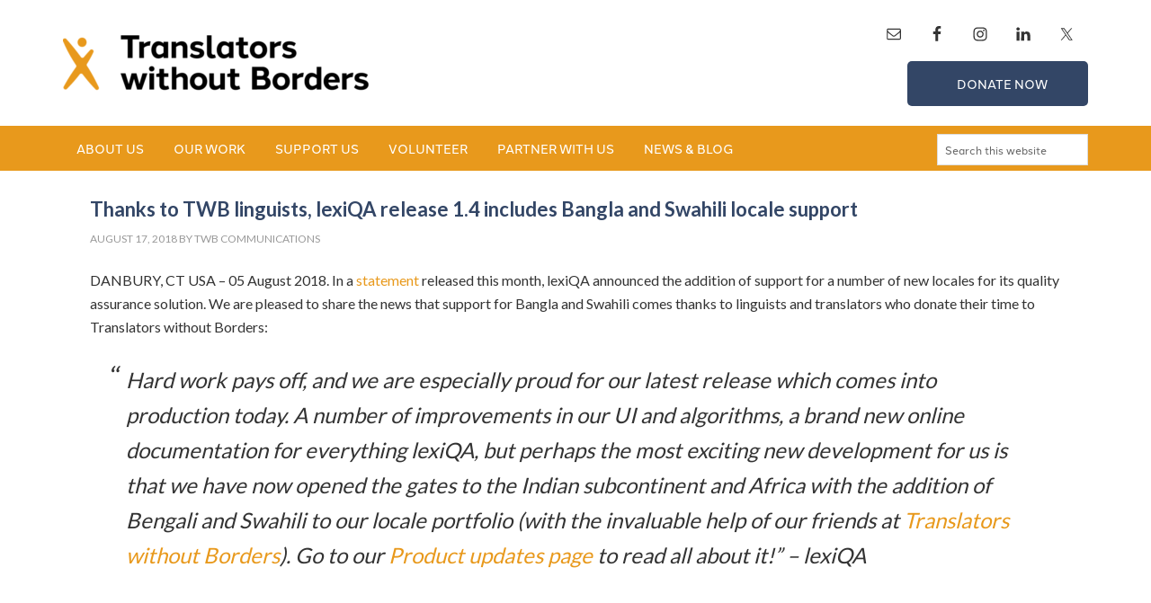

--- FILE ---
content_type: text/html; charset=UTF-8
request_url: https://translatorswithoutborders.org/thanks-to-twb-linguists-lexiqa-release-1-4-includes-bangla-and-swahili-locale-support/
body_size: 16558
content:
<!DOCTYPE html>
<html lang="en-US">
<head >
<meta charset="UTF-8" />
<meta name="viewport" content="width=device-width, initial-scale=1" />
<meta name='robots' content='index, follow, max-image-preview:large, max-snippet:-1, max-video-preview:-1' />

	<!-- This site is optimized with the Yoast SEO plugin v18.4.1 - https://yoast.com/wordpress/plugins/seo/ -->
	<title>Thanks to TWB linguists, lexiQA release 1.4 includes Bangla and Swahili locale support - Translators without Borders News</title>
	<meta name="description" content="In a statement released this month, lexiQA announced the addition of support for a number of new locales for its quality assurance solution." />
	<link rel="canonical" href="https://translatorswithoutborders.org/thanks-to-twb-linguists-lexiqa-release-1-4-includes-bangla-and-swahili-locale-support/" />
	<meta property="og:locale" content="en_US" />
	<meta property="og:type" content="article" />
	<meta property="og:title" content="Thanks to TWB linguists, lexiQA release 1.4 includes Bangla and Swahili locale support - Translators without Borders News" />
	<meta property="og:description" content="In a statement released this month, lexiQA announced the addition of support for a number of new locales for its quality assurance solution." />
	<meta property="og:url" content="https://translatorswithoutborders.org/thanks-to-twb-linguists-lexiqa-release-1-4-includes-bangla-and-swahili-locale-support/" />
	<meta property="og:site_name" content="Translators without Borders" />
	<meta property="article:publisher" content="https://www.facebook.com/translatorswithoutborders" />
	<meta property="article:published_time" content="2018-08-17T10:40:37+00:00" />
	<meta property="article:modified_time" content="2022-07-06T14:29:03+00:00" />
	<meta property="og:image" content="https://translatorswithoutborders.org/wp-content/uploads/2018/08/lexiqa_logo_scuro2.png" />
	<meta property="og:image:width" content="458" />
	<meta property="og:image:height" content="170" />
	<meta property="og:image:type" content="image/png" />
	<meta name="twitter:card" content="summary" />
	<meta name="twitter:label1" content="Written by" />
	<meta name="twitter:data1" content="TWB Communications" />
	<meta name="twitter:label2" content="Est. reading time" />
	<meta name="twitter:data2" content="2 minutes" />
	<script type="application/ld+json" class="yoast-schema-graph">{"@context":"https://schema.org","@graph":[{"@type":"WebSite","@id":"https://translatorswithoutborders.org/#website","url":"https://translatorswithoutborders.org/","name":"Translators without Borders","description":"","potentialAction":[{"@type":"SearchAction","target":{"@type":"EntryPoint","urlTemplate":"https://translatorswithoutborders.org/?s={search_term_string}"},"query-input":"required name=search_term_string"}],"inLanguage":"en-US"},{"@type":"ImageObject","@id":"https://translatorswithoutborders.org/thanks-to-twb-linguists-lexiqa-release-1-4-includes-bangla-and-swahili-locale-support/#primaryimage","inLanguage":"en-US","url":"https://translatorswithoutborders.org/wp-content/uploads/2018/08/lexiqa_logo_scuro2.png","contentUrl":"https://translatorswithoutborders.org/wp-content/uploads/2018/08/lexiqa_logo_scuro2.png","width":458,"height":170,"caption":"lexiQA logo"},{"@type":"WebPage","@id":"https://translatorswithoutborders.org/thanks-to-twb-linguists-lexiqa-release-1-4-includes-bangla-and-swahili-locale-support/#webpage","url":"https://translatorswithoutborders.org/thanks-to-twb-linguists-lexiqa-release-1-4-includes-bangla-and-swahili-locale-support/","name":"Thanks to TWB linguists, lexiQA release 1.4 includes Bangla and Swahili locale support - Translators without Borders News","isPartOf":{"@id":"https://translatorswithoutborders.org/#website"},"primaryImageOfPage":{"@id":"https://translatorswithoutborders.org/thanks-to-twb-linguists-lexiqa-release-1-4-includes-bangla-and-swahili-locale-support/#primaryimage"},"datePublished":"2018-08-17T10:40:37+00:00","dateModified":"2022-07-06T14:29:03+00:00","author":{"@id":"https://translatorswithoutborders.org/#/schema/person/20b1271d51f7836c8ae05d2ec6011969"},"description":"In a statement released this month, lexiQA announced the addition of support for a number of new locales for its quality assurance solution.","breadcrumb":{"@id":"https://translatorswithoutborders.org/thanks-to-twb-linguists-lexiqa-release-1-4-includes-bangla-and-swahili-locale-support/#breadcrumb"},"inLanguage":"en-US","potentialAction":[{"@type":"ReadAction","target":["https://translatorswithoutborders.org/thanks-to-twb-linguists-lexiqa-release-1-4-includes-bangla-and-swahili-locale-support/"]}]},{"@type":"BreadcrumbList","@id":"https://translatorswithoutborders.org/thanks-to-twb-linguists-lexiqa-release-1-4-includes-bangla-and-swahili-locale-support/#breadcrumb","itemListElement":[{"@type":"ListItem","position":1,"name":"Home","item":"https://translatorswithoutborders.org/"},{"@type":"ListItem","position":2,"name":"All Posts","item":"https://translatorswithoutborders.org/news-press/"},{"@type":"ListItem","position":3,"name":"Thanks to TWB linguists, lexiQA release 1.4 includes Bangla and Swahili locale support"}]},{"@type":"Person","@id":"https://translatorswithoutborders.org/#/schema/person/20b1271d51f7836c8ae05d2ec6011969","name":"TWB Communications","image":{"@type":"ImageObject","@id":"https://translatorswithoutborders.org/#personlogo","inLanguage":"en-US","url":"https://secure.gravatar.com/avatar/7400009152fc6925a7051a1a0f1f47c3?s=96&d=mm&r=g","contentUrl":"https://secure.gravatar.com/avatar/7400009152fc6925a7051a1a0f1f47c3?s=96&d=mm&r=g","caption":"TWB Communications"},"url":"https://translatorswithoutborders.org/author/twbcomm/"}]}</script>
	<!-- / Yoast SEO plugin. -->


<link rel='dns-prefetch' href='//js.hs-scripts.com' />
<link rel='dns-prefetch' href='//fonts.googleapis.com' />
<link rel='dns-prefetch' href='//s.w.org' />
<link rel="alternate" type="application/rss+xml" title="Translators without Borders &raquo; Feed" href="https://translatorswithoutborders.org/feed/" />
<link rel="alternate" type="application/rss+xml" title="Translators without Borders &raquo; Comments Feed" href="https://translatorswithoutborders.org/comments/feed/" />
<link rel="stylesheet" type="text/css" href="https://use.typekit.net/zol8mno.css"><link rel='stylesheet' id='wpo_min-header-0-css'  href='https://translatorswithoutborders.org/wp-content/cache/wpo-minify/1765176544/assets/wpo-minify-header-ff2e5fde.min.css?ver=1768366924' type='text/css' media='all' />
<link rel='stylesheet' id='bg-shce-genericons-css'  href='https://translatorswithoutborders.org/wp-content/plugins/show-hidecollapse-expand/assets/css/genericons/genericons.css?ver=1768366924' type='text/css' media='all' />
<link rel='stylesheet' id='wpo_min-header-2-css'  href='https://translatorswithoutborders.org/wp-content/cache/wpo-minify/1765176544/assets/wpo-minify-header-4064a1a6.min.css?ver=1768366924' type='text/css' media='all' />
<script type='text/javascript' id='wpo_min-header-0-js-extra'>
/* <![CDATA[ */
var wpdm_url = {"home":"https:\/\/translatorswithoutborders.org\/","site":"https:\/\/translatorswithoutborders.org\/","ajax":"https:\/\/translatorswithoutborders.org\/wp-admin\/admin-ajax.php"};
var wpdm_js = {"spinner":"<i class=\"wpdm-icon wpdm-sun wpdm-spin\"><\/i>","client_id":"1775d66be32df0a69dadef20a3a02a6d"};
var wpdm_strings = {"pass_var":"Password Verified!","pass_var_q":"Please click following button to start download.","start_dl":"Start Download"};
var SF_LDATA = {"ajax_url":"https:\/\/translatorswithoutborders.org\/wp-admin\/admin-ajax.php","home_url":"https:\/\/translatorswithoutborders.org\/"};
/* ]]> */
</script>
<script type='text/javascript' src='https://translatorswithoutborders.org/wp-content/cache/wpo-minify/1765176544/assets/wpo-minify-header-18ac7729.min.js' id='wpo_min-header-0-js'></script>
<link rel="https://api.w.org/" href="https://translatorswithoutborders.org/wp-json/" /><link rel="alternate" type="application/json" href="https://translatorswithoutborders.org/wp-json/wp/v2/posts/4953" /><link rel="EditURI" type="application/rsd+xml" title="RSD" href="https://translatorswithoutborders.org/xmlrpc.php?rsd" />
<link rel="alternate" type="application/json+oembed" href="https://translatorswithoutborders.org/wp-json/oembed/1.0/embed?url=https%3A%2F%2Ftranslatorswithoutborders.org%2Fthanks-to-twb-linguists-lexiqa-release-1-4-includes-bangla-and-swahili-locale-support%2F" />
<link rel="alternate" type="text/xml+oembed" href="https://translatorswithoutborders.org/wp-json/oembed/1.0/embed?url=https%3A%2F%2Ftranslatorswithoutborders.org%2Fthanks-to-twb-linguists-lexiqa-release-1-4-includes-bangla-and-swahili-locale-support%2F&#038;format=xml" />

		<!-- GA Google Analytics @ https://m0n.co/ga -->
		<script async src="https://www.googletagmanager.com/gtag/js?id=G-EGX0Z468LZ"></script>
		<script>
			window.dataLayer = window.dataLayer || [];
			function gtag(){dataLayer.push(arguments);}
			gtag('js', new Date());
			gtag('config', 'G-EGX0Z468LZ');
		</script>

				<!-- DO NOT COPY THIS SNIPPET! Start of Page Analytics Tracking for HubSpot WordPress plugin v10.2.16-->
			<script type="text/javascript" class="hsq-set-content-id" data-content-id="blog-post">
				var _hsq = _hsq || [];
				_hsq.push(["setContentType", "blog-post"]);
			</script>
			<!-- DO NOT COPY THIS SNIPPET! End of Page Analytics Tracking for HubSpot WordPress plugin -->
			
		<script>
		(function(h,o,t,j,a,r){
			h.hj=h.hj||function(){(h.hj.q=h.hj.q||[]).push(arguments)};
			h._hjSettings={hjid:1609356,hjsv:5};
			a=o.getElementsByTagName('head')[0];
			r=o.createElement('script');r.async=1;
			r.src=t+h._hjSettings.hjid+j+h._hjSettings.hjsv;
			a.appendChild(r);
		})(window,document,'//static.hotjar.com/c/hotjar-','.js?sv=');
		</script>
		<script id="mcjs">!function(c,h,i,m,p){m=c.createElement(h),p=c.getElementsByTagName(h)[0],m.async=1,m.src=i,p.parentNode.insertBefore(m,p)}(document,"script","https://chimpstatic.com/mcjs-connected/js/users/3ff07f6e3f57d7bab2b885530/42b8780e406ada91e8b079c0d.js");</script>

<link rel="stylesheet" href="https://maxcdn.bootstrapcdn.com/font-awesome/4.4.0/css/font-awesome.min.css">

<script>
// Set to the same value as the web property used on the site
var gaProperty = 'UA-78115000-1';
 
// Disable tracking if the opt-out cookie exists.
var disableStr = 'ga-disable-' + gaProperty;
if (document.cookie.indexOf(disableStr + '=true') > -1) {
  window[disableStr] = true;
}
 
// Opt-out function
function gaOptout() {
  document.cookie = disableStr + '=true; expires=Thu, 31 Dec 2099 23:59:59 UTC; path=/';
  window[disableStr] = true;
}
</script>

<style type="text/css">.site-title a { background: url(https://translatorswithoutborders.org/wp-content/uploads/2022/02/cropped-TWB_Logo_horizontal_primary_RGB-1-1.png) no-repeat !important; }</style>
<meta name="generator" content="Elementor 3.11.5; features: e_dom_optimization, e_optimized_assets_loading, e_optimized_css_loading, a11y_improvements, additional_custom_breakpoints; settings: css_print_method-external, google_font-enabled, font_display-auto">
<style type="text/css" id="custom-background-css">
body.custom-background { background-color: #ffffff; }
</style>
	<link rel="icon" href="https://translatorswithoutborders.org/wp-content/uploads/2022/07/favicon-TWB-logo-146x150.png" sizes="32x32" />
<link rel="icon" href="https://translatorswithoutborders.org/wp-content/uploads/2022/07/favicon-TWB-logo.png" sizes="192x192" />
<link rel="apple-touch-icon" href="https://translatorswithoutborders.org/wp-content/uploads/2022/07/favicon-TWB-logo.png" />
<meta name="msapplication-TileImage" content="https://translatorswithoutborders.org/wp-content/uploads/2022/07/favicon-TWB-logo.png" />
		<style type="text/css" id="wp-custom-css">
			
/*
Welcome to Custom CSS!

To learn how this works, see http://wp.me/PEmnE-Bt
*/

/*change orange to new carrot color, also see further down for nav color config*/
.outreach-pro-orange .content .entry-title a:hover, .outreach-pro-orange .content #genesis-responsive-slider a, .outreach-pro-orange .content #genesis-responsive-slider h2 a:hover, .outreach-pro-orange .nav-secondary .genesis-nav-menu .current-menu-item > a, .outreach-pro-orange .nav-secondary .genesis-nav-menu .sub-menu a:hover, .outreach-pro-orange .nav-secondary .genesis-nav-menu a:hover, .outreach-pro-orange .nav-secondary .genesis-nav-menu li:hover > a, .outreach-pro-orange .widget-title, .outreach-pro-orange a {
    color: #e8991c;
}

/*sample changes requested 7/16/18*/
h1, h2, h3, h4, h5, h6 {
    font-weight: 700;
    line-height: 1.2;
    margin: 0 0 10px;
    font-family: "Lato", sans serif;
}

p
{font-family: "Lato", sans serif;}

.content ul li {
	padding-bottom: 0;
	margin-bottom: 0;
}
.content ul:last-child {
	margin-bottom:0;
}

.widget li {
	border-bottom: 0px dotted #494949;}

.site-title {
	margin-top: .7em;
}
.content {
	padding: 30px;
}
@media (max-width:768px) {
.simple-social-icons ul {
    margin: 0 33% 0 0;
    padding: 0;
}
}

@media (max-width:375px) {
	.soliloquy-container {
    padding-top: 8% !important;
}
	.simple-social-icons ul {
    margin: 0;
    padding: 0;
}
}

/*end of sample changes (background thanks image has been commented out)*/




.outreach-pro-orange .site-header {
	background-color: #fff;
	color: #000;
}

.nav-primary {
	text-align: center;
}

.genesis-nav-menu a {
	line-height: 1;
	padding-left: 60px;
	padding-right: 60px;
	color: #fff;
	margin-left: -3px;
}

/*
Font Awesome Primary Menu
---------------------------------------------------------------------------------------------------- */
.genesis-nav-menu a {
	line-height: 1;
	padding-left: 30px;
	color: #fff;
}

.genesis-nav-menu .menu-item:before {
	display: block;
	font-family: Fontawesome;
	font-size: 22px;
	font-style: normal;
	font-weight: normal;
	line-height: 0;
	margin: 0;
	position: relative;
	text-align: left;
	top: 25px;
	vertical-align: bottom;
}

.genesis-nav-menu .menu-item:before {
	color: #f4f4f4;
}

.genesis-nav-menu .menu-item:hover:before {
	color: #fff;
}

.genesis-nav-menu .current-menu-item:before {
	color: #fff;
}

/*
Font Awesome Site Header Menu
---------------------------------------------------------------------------------------------------- */
.site-header .genesis-nav-menu a {
	line-height: 1;
	padding-left: 30px;
	color: #333;
}

.site-header .genesis-nav-menu .menu-item:before {
	display: block;
	font-family: Fontawesome;
	font-size: 22px;
	font-style: normal;
	font-weight: normal;
	line-height: 0;
	margin: 0;
	position: relative;
	text-align: left;
	top: 25px;
	vertical-align: bottom;
}

.site-header .genesis-nav-menu .menu-item:before {
	color: #fff;
}

.site-header .genesis-nav-menu .menu-item:hover:before {
	color: #333;
}

.site-header .genesis-nav-menu .current-menu-item:before {
	color: #333;
}

/*
Font Awesome Secondary Menu
---------------------------------------------------------------------------------------------------- */
.nav-secondary  .genesis-nav-menu a {
	line-height: 1;
	padding-left: 30px;
	color: #fff;
}

.nav-secondary .genesis-nav-menu .menu-item:before {
	display: block;
	font-family: Fontawesome;
	font-size: 22px;
	font-style: normal;
	font-weight: normal;
	line-height: 0;
	margin: 0;
	position: relative;
	text-align: left;
	top: 25px;
	vertical-align: bottom;
}

.nav-secondary .genesis-nav-menu .menu-item:before {
	color: #fff;
}

.nav-secondary .genesis-nav-menu .menu-item:hover:before {
	color: #333;
}

.nav-secondary .genesis-nav-menu .current-menu-item:before {
	color: #333;
}

@media only screen and (max-width: 1023px) {
	.genesis-nav-menu .menu-item:before,
																																																																																																																																																																																															.site-header .genesis-nav-menu .menu-item:before,
																																																																																																																																																																																															.nav-secondary .genesis-nav-menu .menu-item:before {
		font-size: 18px;
		top: 30px;
	}
}

@media only screen and (max-width: 600px) {
	.genesis-nav-menu a,
																																																																																																																																																																																															.site-header .genesis-nav-menu a,
																																																																																																																																																																																															.nav-secondary  .genesis-nav-menu a {
		padding-left: 10px;
	}
	
	.genesis-nav-menu .menu-item:before,
																																																																																																																																																																																															.site-header .genesis-nav-menu .menu-item:before,
																																																																																																																																																																																															.nav-secondary .genesis-nav-menu .menu-item:before {
		display: none;
	}
}

/* Soliloquy misc. */

.widget li {
    border-bottom: 0px #494949;
}


/*
Changing default theme orange to TWB orange
---------------------------------------------------------------------------------------------------- */
.outreach-pro-orange .archive-pagination .active a, .outreach-pro-orange .archive-pagination li a:hover, .outreach-pro-orange .button, .outreach-pro-orange .nav-primary, .outreach-pro-orange button, .outreach-pro-orange input[type="button"], .outreach-pro-orange input[type="reset"], .outreach-pro-orange input[type="submit"] {
	background-color: #e8991c;
	color: #fff;
}

/* Remove padding everywhere */
.site-inner {
	padding-top: 0;
}

.home .content {
	margin-bottom: 0;
	padding-top: 0;
	padding-bottom: 0;
/*width: 760px; */
}

/*
Remove padding on home page tight masonry iteration (no longer in force)
---------------------------------------------------------------------------------------------------- */
#pg-3-0, #pg-3-1, #pg-3-2, #pl-3 .panel-grid-cell .so-panel {
	margin-bottom: 0;
	margin-top: 0;
}

#pg-3-0, #pg-3-1, #pg-3-2 {
	margin-left: 0;
	margin-right: 0;
}

#pg-3-0 .panel-grid-cell, #pg-3-1 .panel-grid-cell, #pg-3-2 .panel-grid-cell {
	padding-left: 0;
	padding-right: 0;
	padding-top: 0;
	padding-bottom: 0;
}

img.centered, .aligncenter {
	display: block;
	margin: 0 auto;
}

.entry {
	margin-bottom: 0;
}

/* Make the front page tiles hover on mouseover */
div.front-page-box:hover {
	background-color: #000;
}

#pg-2528-2 .widget_black-studio-tinymce:hover {
	border-radius: 50px;
	opacity: .6;
}

#pg-4881-2 .widget_black-studio-tinymce:hover {
	border-radius: 50px;
	opacity: .6;
}

/*
#pg-3-0-0 .widget_black-studio-tinymce:hover {
	background-color: #000;
	border-radius: 50px;
}

#pg-2528-3-2 .widget_black-studio-tinymce:hover {
	background-color: #000;
	border-radius: 50px;
}

#pgc-2528-3-0 .panel-grid-cell .so-panel {
	margin-bottom: 0;
}
*/

div.front-page-box {
	position: relative;
}

div.front-page-box a {
	position: absolute;
	width: 100%;
	height: 100%;
	top: 0;
	left: 0;
	text-decoration: none;
/* No underlines on the link */
	z-index: 10;
/* Places the link above everything else in the div */
	background-color: #FFF;
/* Fix to make div clickable in IE */
	opacity: 0;
/* Fix to make div clickable in IE */
	filter: alpha(opacity=1);
/* Fix to make div clickable in IE */
}

#pg-3-0 .panel-grid-cell .widget:hover {
	background-color: blue;
} 

#pg-2-0 .panel-grid-cell .widget:hover {
	background-color: blue;
} 

/* Header adjustments */
.title-area {
	float: left;
	padding: 14px 0;
}

.site-header .widget-area {
	float: right;
	padding-top: 14px;
	text-align: right;
}

@media (min-width:632px) {
.site-header .widget-area {
	float: right;
	padding-top: 14px;
	text-align: right;
	width: 540px;
}
}
@media (max-width:632px) {
#pl-2528 #panel-2528-5-0-0 {
    margin: 10px 10px 10px 10px;
}
}

/*
More front page tiles
---------------------------------------------------------------------------------------------------- */
#pg-498-0 {
	margin-left: 0;
	margin-right: 0;
	background-color: #334666;
}

#pg-498-0, #pg-498-1, #pg-498-2, #pg-498-3, #p498-2 .panel-grid-cell .so-panel {
	margin-bottom: 0;
	margin-top: 0;
}

#pg-498-0, #pg-498-1, #pg-498-2, #pg-498-3, #pg-498-4 {
	margin-left: 0;
	margin-right: 0;
}

#pg-498-0 .panel-grid-cell, #pg-498-1 .panel-grid-cell, #pg-498-2 .panel-grid-cell, #pg-498-3 .panel-grid-cell, #pg-498-4 .panel-grid-cell {
	padding-left: 0;
	padding-right: 0;
	padding-top: 0;
	padding-bottom: 0;
}

#pg-505-0, #pg-505-1, #pg-505-2, #p505-2 .panel-grid-cell .so-panel {
	margin-bottom: 0;
	margin-top: 0;
}

#pg-505-0, #pg-505-1, #pg-505-2 {
	margin-left: 0;
	margin-right: 0;
}

#pg-505-0 .panel-grid-cell, #pg-505-1 .panel-grid-cell, #pg-505-2 .panel-grid-cell {
	padding-left: 0;
	padding-right: 0;
	padding-top: 0;
	padding-bottom: 0;
}

/*
Miscellaneous tweaks: text sizes, background colors, link colors
---------------------------------------------------------------------------------------------------- */
.sub-footer-left .entry-title {
	font-size: 16px;
}

.entry-title {
	font-size: 22px;
}

.sidebar .widget {
	background-color: #334666 !important;
}

blockquote, blockquote::before {
	color: #333;
}
blockquote {
    font-size: 1.5rem;
	font-style: italic;
}

.social a {
	color: #48b58f !important;
}

.footer-widgets {
	font-size: 15px;
}

.outreach-pro-orange .footer-widgets .widget-title {
	text-align: center;
}

/*.home .site-inner {
 } */

.home .content {
	background-color: #ffffff;
	border-radius: 3px;
	float: right;
	margin-bottom: 30px;
	padding: 0;
}

/*
Background image - teal with thank you's 
---------------------------------------------------------------------------------------------------- */
/*
.site-inner {
	background-image: url("https://translatorswithoutborders.org/wp-content/uploads/2017/09/ThankYou_background.png");
	background-repeat: repeat-y repeat-x;
}
*/

/*
Additional font and color alterations
---------------------------------------------------------------------------------------------------- */
.entry-title {
	font-size: 22px;
	color: #334666;
}

.outreach-pro-orange .widget-title {
	color: #334666;
}

.sidebar-primary .widget-title {
	color: #fff;
}

.outreach-pro-home .site-inner {
	padding: 0;
}

.page-id-2528 .content,
.page-id-22479 .content {
	padding: 0 40px;
}

blockquote {
	margin-top: 0;
}

/*
Testimonials styling on page and in widget
---------------------------------------------------------------------------------------------------- */
.testimonials-widget-testimonial.list {
	clear: left;
	margin-bottom: 2em;
	padding-bottom: 15px;
	border-bottom: black;
	border-bottom-style: dashed;
	border-bottom-width: thin;
}

.widget .testimonials-widget-testimonial .image {
    text-align: center;
}

.testimonials-widget .image img {
    display: inline;
	border-radius: 75px;
	aspect-ratio: 1 / 1;
	object-fit: cover;
	height: 150px;
  width: 150px;
}


/*
New buttons (see Why Translate page) 
---------------------------------------------------------------------------------------------------- */
.yellowbutton {
	background-color: #e6b434;
	color: #fff !important;
	cursor: pointer;
	font-size: 16px;
	font-weight: 400;
	padding: 16px 0;
	text-transform: uppercase;
	width: auto;
}

.yellowbutton:hover {
	color: #ff7b48 !important;
}

.greenbutton {
	background-color: #46ab56;
	color: #fff !important;
	cursor: pointer;
	font-size: 16px;
	font-weight: 400;
	padding: 16px 0;
	text-transform: uppercase;
	width: auto;
}

.greenbutton:hover {
	color: #ff7b48 !important;
}

.bluebutton {
	background-color: #334666;
	color: #fff !important;
	cursor: pointer;
	font-size: 16px;
	font-weight: 400;
	padding: 16px 0;
	text-transform: uppercase;
	width: auto;
}

.bluebutton:hover {
	color: #ff7b48 !important;
}

/*search menu in nav bar styling*/
.nav-primary .wrap {
	margin: 0 auto;
	max-width: 1200px;
}

.genesis-nav-menu input[type="search"] {
	font-size: 12px;
	padding: 8px 0;
	margin: 0;
}

i {
    text-align:center;
}

fa {
    text-align:center;
}

.fa {
    text-align:center;
}

.genesis-nav-menu a {
    padding-right: 45px;
}

.site-header .genesis-nav-menu a {
    line-height: 1;
    padding-left: 55px;
    color: white;
	background-color: #334666;
	border-radius: 5px;
	margin-left: -25px;
}


@media only screen and (max-width: 480px) {
	.header-image .site-title a {
		min-height: 60px !important;
    background-position-x: left !important;
	}
}

.search-filter-results .entry-title {
	font-size: 16px;
	padding-left: 5px
}

.search-filter-results .entry {
	    border: lightgrey 1px solid;
	margin-top: 10px;
}

/*
General Classes 2019
---------------------------------------------------------------------------------------------------- */

.medium-width {
  margin: 0 auto;
  max-width: 800px;
}
.text-center {
    text-align: center;
}
.sidebar {
    margin-top: 30px;
}


/*
Header 2019 - JB
---------------------------------------------------------------------------------------------------- */

.site-header .nav-header .current-menu-item a,
.site-header .nav-header .current-menu-item:before {
    color: #fff;
}
.site-header .nav-header .current-menu-item:hover a,
.site-header .nav-header .current-menu-item:hover:before {
    color: #000;
}

.site-title {
    margin-top: 0;
}
.site-header .widget-area {
    padding-top: 0;
}
.nav-primary .wrap {
    max-width: 1140px;
}
.nav-primary .menu-primary > .menu-item > a {
    padding: 18px 15px;
    margin: 0;
}
.menu-primary .menu-item:before {
    left: 16px;
    font-size: 18px;
}
.genesis-nav-menu .menu-item {
    margin: 0;
    padding: 0;
}
.nav-primary .wrap:before {
    content: none;
    display: none;
}
.menu-primary {
    text-align: left;
}
.menu-primary .current-menu-item a,
.menu-primary .menu-item:hover a,
.menu-primary .current-menu-item:before,
.menu-primary .menu-item:hover:before {
    color: #000;
}
.menu-primary .search .search-form-input {
    padding: 8px !important;
}
.genesis-nav-menu .sub-menu a {
    margin-left: 0;
}
@media screen and (min-width: 601px) {
.nav-primary .menu-primary > li[class^=fa-] > a {
    padding: 18px 26px 18px 40px;
}
}
@media screen and (max-width: 600px) {
  .header-image .site-title > a {
      background-position-x: center !important;
  }
  .site-header .widget-area {
      display: none;
  }
}

/*
Donation Pages 2019 - JB
---------------------------------------------------------------------------------------------------- */

.page-donate .light {
  color: #9b9b9b;
}
      
.page-donate .sidebar {
    margin-top: 30px;
}
.page-donate .sidebar-primary .widget-title {
    text-transform: none;
    font-size: 28px;
    margin-bottom: 2rem;
}
.page-donate .sidebar-primary dl:after {
    clear: both;
    content: "";
    display: table;
}
.page-donate .sidebar-primary dt,
.page-donate .sidebar-primary dd {
    margin: 0;
    color: #fff;
    /* float: left; */
}
.page-donate .sidebar-primary dt {
    font-weight: bold;
    font-size: 24px;
    float: left;
    /* width: 80px; */
    clear: both;
    /* margin-bottom: 2rem; */
}      
.page-donate .sidebar-primary dd {
    margin-bottom: 2rem;
    margin-left: 80px;
    line-height: 18px;
    padding-top: 4px;
}

.page-donate h1.entry-title,
.page-donate .entry-content h1 {
    margin-bottom: 1.5rem;
    font-size: 36px;
    /*margin-top: 3rem;*/
    color: #334666;
}
.page-donate img + article {
  margin-top: 3rem;
}
.page-donate .entry-content h2 {
  margin: 3rem 0 1.5rem;
  color: #334666;
}

.page-donate .entry-content p {
    font-size: 18px;
}
.page-donate .entry-content small {
  display: block;
  margin: 1rem 0;
}
#donate-form td,
#donate-form tbody {
  border: none;
}
#donate-form .fieldgroup {
  margin: 1rem 0 2rem;
}
#donate-form .fieldgroup:after {
  clear: both;
  content: "";
  display: table;
}
#donate-form input,
#donate-form select,
#donate-form textarea {
  height: 60px;
  padding: 12px 18px;
  font-size: 21px;
  color: #666;
  border-radius: 3px;
}
#donate-form input[type="text"] {
  
}
#donate-form input[type="checkbox"],
#donate-form input[type="radio"] {
  height: auto;
}
#donate-form ::-webkit-input-placeholder {
  color: #9b9b9b;
}
#donate-form .field_label {
  display: block;
  margin: 1rem 0;
  font-weight: bold;
  font-size: 18px;
  color: #333;
  width: 100%;
  clear: both;
}
#donate-form .label_button {
  display: inline-block;
  float: left;
  margin: 0 8px 8px 0;
  padding: 12px 18px;
  height: 60px;
  border: 1px solid gray;
  border-radius: 3px;
  font-size: 21px;
  text-align: center;
  cursor: pointer;
  
  width: 132px;
}
#donate-form .label_button.active {
  background-color: #334666;
  border-color: #334666;
  color: #fff;
}
#donate-form #snippet_donationLevelFreeInput,
#donate-form #snippet_recurringInterval {
  float: left;
  width: 412px;
}

#donate-form .control_radio_donation,
#donate-form .snippet_nsc_recurringFlag {
  display: none;
}
#donate-form #privacy-agreement p {
  margin: 1rem 0;
  font-size: 14px;
}
#donate-form .form-actions {
  margin: 3rem 0 1.5rem;
}
#donate-form .form-actions:after {
  clear: both;
  content: "";
  display: table;
}
#donate-form .form-footer {
  margin: 0 0 3rem;
}
#donate-form a.btn,
#donate-form input[type=submit] {
  background-color: #e8991c;
  color: #fff;
  display: inline-block;
  height: 60px;
  margin: 0;
  padding: 16px 20px;
  text-align: center;
  border-radius: 3px;
  vertical-align: top;
  float: right;
}
#donate-form a.btn {
  width: 24%;
  margin-right: 1%;
}
#donate-form input[type=submit]:hover {
  background-color: #cb6e23;
}
#donate-form a.btn-secondary {
  background-color: #eee;
  color: #334666;
}
#donate-form a.btn .currency-symbol {
  margin-top: -4px;
  float: left;
  font-size: 21px;
  font-weight: bold;
}
#donate-form input[type=submit] {
  width: 50%;
  font-size: 21px;
  text-transform: none;
}

.page-donate .sidebar-primary .widget-title,
.page-donate .sidebar h2,
.page-donate .sidebar h3,
.page-donate .sidebar h4 {
  color: #fff;
}
.page-donate .sidebar h3 {
  margin-top: 3rem;
  margin-bottom: 1.5rem;
}
.page-donate .sidebar h4 {
  margin-bottom: 1rem;
}
.page-donate .sidebar a strong {
  /*color: #fff;*/
}
.page-donate .sidebar a.button {
  padding: 10px 24px;
  background-color: #fff;
  color: #334666;
  text-transform: none;
}
.page-donate .sidebar a.button:hover {
  background-color: #e8991c !important;
}
.page-donate .sidebar span.fa.fa-file-pdf-o {
    font-size: 18px;
    color: #fff;
    padding-right: 6px;
}
.page-donate #neoncrm-preview #neoncrm-fundraising-widget .neoncrm-widget-progress-bar {
  border: none !important;
}
.page-donate #neoncrm-preview #neoncrm-fundraising-widget .neoncrm-widget-progress-bar span {
  height: 20px !important;
}

.page-donate .campaign-progress {
    margin-bottom: 3rem;
}
.page-donate .campaign-progress #neoncrm-fundraising-widget {
  background-color: transparent !important;
  color: #fff !important;
}
.page-donate .campaign-progress #neoncrm-preview .neoncrm-widget-title {
    display:none;
}
.page-donate #neoncrm-preview #neoncrm-fundraising-widget .neoncrm-widget-percentage {
    text-align:left;
}
.page-donate .campaign-progress .panel-body {
    float: none !important;
    width: 100% !important;
}
.page-donate .campaign-progress #neoncrm-preview #neoncrm-fundraising-widget {
    width:100%;
    border: none;
    padding: 0;
}
.page-donate .campaign-progress #neoncrm-preview #neoncrm-fundraising-widget .neoncrm-widget-donate-button {
    display:none;
}

.page-donate .campaign-progress #neoncrm-preview #neoncrm-fundraising-widget .neoncrm-widget-percentage {
  /*text-align: left;*/
}

.page-donate .campaign-progress #neoncrm-preview #neoncrm-fundraising-widget .neoncrm-widget-raised {
    width: 50% !important;
}

.page-donate .campaign-progress #neoncrm-preview #neoncrm-fundraising-widget .neoncrm-widget-percentage {
    width: 48% !important;
}
@media screen and (max-width: 1180px) {
  .page-donate .content {
    padding-left: 0;
    padding-right: 0;
  }
  .page-donate h1.entry-title {
    font-size: 32px;
  }
  .page-donate .entry-content h2 {
    font-size: 24px;
  }
  .page-donate .entry-content p {
    font-size: 16px;
  }
  #donate-form .field_label {
    font-size: 16px;
  }
  #donate-form .label_button {
    margin: 0 3% 3% 0;
    width: 30%;
    height: 56px;
    font-size: 18px;
  }
  #donate-form input,
  #donate-form select,
  #donate-form textarea {
    height: 56px;
    font-size: 18px;
  }
  #donate-form #snippet_donationLevelFreeInput {
    width: 63%;
  }
  #donate-form #snippet_recurringInterval {
    width: 97%;
  }
  #donate-form .recurring_label {
    width: 47%;
  }
  #donate-form a.btn,
  #donate-form input[type=submit] {
    margin-bottom: 8px;
    width: 100%;
  }
}

/*
Partners Page
---------------------------------------------------------------------------------------------------- */

.partner-with-us .content {
  padding-left: 0;
  padding-right: 0;
}

.partner-with-us h1,
.partner-with-us h2,
.partner-with-us h3,
.partner-with-us h4
{
  color: #334666;
}
.partner-with-us .button {
  min-width: 320px;
  font-size: 21px;
  text-transform: none;
}
.partner-with-us .button:hover {
  background-color: #cb6e23;
}
.partner-with-us h1.entry-title {
  font-size: 36px;
}
.partner-with-us .content .widget-title {
  text-transform: none;
  font-size: 28px;
}
.partner-with-us .content .stats-row .widget-title {
    font-size: 48px;
    margin-bottom: 0;
}
.partner-with-us .gallery .gallery-item img {
    max-width: 190px;
    max-height: 120px;
}

.partner-with-us .gallery-columns-4 .gallery-item {
    float: none;
    display: inline-block;
    vertical-align: middle;
    padding: 0 20px;
    width: auto;
}
.partner-with-us .testimonials-widget blockquote {
    /* font-style: italic; */
    font-weight: normal;
    color: #333;
    font-size: 18px;
}
.partner-with-us .testimonials-widget-testimonial cite,
.partner-with-us .testimonials-widget-testimonial div.credit {
    text-align: center;
}
.partner-with-us .testimonials-widget blockquote:before {
    content: none;
}

@media screen and (max-width: 780px) {
  .partner-with-us .gallery-columns-4 .gallery-item {
      width: 50%;
      text-align: center;
      margin-bottom: 10px;
  }
  .partner-with-us .gallery-columns-4 .gallery-item img {
      max-width: 120px;
      max-height: 90px;
  }
  .partner-with-us .content .stats-row .widget-title {
      float: left;
      text-align: right;
      width: 120px;
      font-size: 36px;
  }
  .partner-with-us .content .stats-row .textwidget {
      text-align: left;
      margin-left: 140px;
      padding-top: 8px;
  }
  .partner-with-us .testimonials-widget blockquote {
      font-size: 14px;
  }
  
  .partner-with-us .testimonials-widget-testimonial cite, .partner-with-us .testimonials-widget-testimonial div.credit {
      font-size: 14px;
  }
  
  .partner-with-us .content .widget-title {
      font-size: 21px;
  }
  
}



/*
Language is Life popup 2019 - not shown on mobile
---------------------------------------------------------------------------------------------------- */

.pum-theme-twb-language-is-life .pum-container {
  padding-top: 70px;
  padding-left: 370px;
  background: url(/wp-content/uploads/2019/12/TWB-donate-popup.jpg) #fff top left no-repeat;
}
.pum-theme-twb-language-is-life .pum-container .button {
  width: 100%;
  text-align: center;
}

/* Hubspot/DepositFix Donate Form 2021 */

fieldset.form-columns-2 {
    display: flex;
}
.input-group {
    display: flex;
    align-items: center;
}
.hs-form-field {
    width: auto !important;
}
.hs-form-field label {
    display: block;
    margin: 1rem 0;
    font-weight: bold;
    font-size: 18px;
    color: #333;
    width: 100%;
    clear: both;
}
#donation-form .hs-input,
.hs-form .hs-input {
    height: auto;
/*    width: auto;*/
    display: inline-block;
    float: left;
    margin: 0 8px 8px 0;
    padding: 12px 24px;
    height: 60px;
    border: 1px solid gray;
    background: #fff;
    color: #333;
    border-radius: 3px;
    font-size: 21px;
    cursor: pointer;
		text-transform: none;
}
#donation-form .hs-input.active,
.hs-form .hs-input.active {
    background-color: #334666;
    border-color: #334666;
    color:#fff;
}
.input-group-icon {
    margin-right: 12px;
}
.inputs-list li {
    list-style: none !important;
}

.inputs-list {
    margin: 0 !important;
}

.inputs-list li .hs-input {
    height: 30px;
}

.legal-consent-container {
	padding-top: 1rem;
}
.legal-consent-container *, #coverFeesContainer * {
    font-size: 1rem !important;
}
#coverFeesContainer {
    display: none;
}
#df-pay-pal-button {
    border: none !important;
    height: auto !important;
    width: auto !important;
}
/* Resources */

.searchandfilter ul li li {
    padding: 0;
}
.searchandfilter li h4 {
	display: none;
}
.searchandfilter label {
    display: block;
}
.search-filter-results .entry {
	border: none;
}
.search-filter-results .entry-title {
	padding: 0;
	font-size: 18px;
}
.search-filter-results .entry-title a {
	color: inherit;
}
.search-filter-results .nav-previous, .search-filter-results .nav-next {
    display: none;
}

@media screen and (max-width: 979px) {
	.searchandfilter>ul {
    margin: 0;
}

.searchandfilter>ul>li {
    height: 100%;
	width: 45%
    padding: 0 !important;
    margin: 0;
}
	.searchandfilter select, .searchandfilter input {
	}
}

@media screen and (min-width: 980px) {

.searchandfilter>ul {
    margin: 0;
    gap: 30px;
    display: grid;
	grid-template-columns: 1fr 1fr 1fr;
}
.searchandfilter .sf-field-search {
    grid-column: 1/4;
}

.searchandfilter>ul>li {
    height: 100%;
    padding: 0 !important;
    margin: 0;
}
}

/* Single Resource */

.type-twb_resource .entry-meta {
    display: none;
}
.back-to-resources {
    padding-bottom: 2rem;
}

/* */

.post-27992 .bg-margin-for-link {
	margin-bottom: 1.5rem;
}

.bx-viewport {
    min-height: 300px;
}

/* Homepage 2023 */

@media screen and (max-width: 979px) {
	.homepage-intro h1 {
		font-size: 24px;
	}
}		</style>
		<meta name="generator" content="WordPress Download Manager 3.3.45" />
                <style>
        /* WPDM Link Template Styles */        </style>
                <style>

            :root {
                --color-primary: #4a8eff;
                --color-primary-rgb: 74, 142, 255;
                --color-primary-hover: #5998ff;
                --color-primary-active: #3281ff;
                --clr-sec: #6c757d;
                --clr-sec-rgb: 108, 117, 125;
                --clr-sec-hover: #6c757d;
                --clr-sec-active: #6c757d;
                --color-secondary: #6c757d;
                --color-secondary-rgb: 108, 117, 125;
                --color-secondary-hover: #6c757d;
                --color-secondary-active: #6c757d;
                --color-success: #018e11;
                --color-success-rgb: 1, 142, 17;
                --color-success-hover: #0aad01;
                --color-success-active: #0c8c01;
                --color-info: #2CA8FF;
                --color-info-rgb: 44, 168, 255;
                --color-info-hover: #2CA8FF;
                --color-info-active: #2CA8FF;
                --color-warning: #FFB236;
                --color-warning-rgb: 255, 178, 54;
                --color-warning-hover: #FFB236;
                --color-warning-active: #FFB236;
                --color-danger: #ff5062;
                --color-danger-rgb: 255, 80, 98;
                --color-danger-hover: #ff5062;
                --color-danger-active: #ff5062;
                --color-green: #30b570;
                --color-blue: #0073ff;
                --color-purple: #8557D3;
                --color-red: #ff5062;
                --color-muted: rgba(69, 89, 122, 0.6);
                --wpdm-font: "Sen", -apple-system, BlinkMacSystemFont, "Segoe UI", Roboto, Helvetica, Arial, sans-serif, "Apple Color Emoji", "Segoe UI Emoji", "Segoe UI Symbol";
            }

            .wpdm-download-link.btn.btn-primary {
                border-radius: 4px;
            }


        </style>
        </head>
<body data-rsssl=1 class="post-template-default single single-post postid-4953 single-format-standard custom-background wp-custom-logo custom-header header-image full-width-content genesis-breadcrumbs-hidden genesis-footer-widgets-visible outreach-pro-orange elementor-default elementor-kit-31142"><div class="site-container"><header class="site-header"><div class="wrap"><div class="title-area"><p class="site-title"><a href="https://translatorswithoutborders.org/">Translators without Borders</a></p></div><div class="widget-area header-widget-area"><section id="simple-social-icons-2" class="widget simple-social-icons"><div class="widget-wrap"><ul class="alignright"><li class="ssi-email"><a href="mailto:info@translatorswithoutborders.org" ><svg role="img" class="social-email" aria-labelledby="social-email-2"><title id="social-email-2">Email</title><use xlink:href="https://translatorswithoutborders.org/wp-content/plugins/simple-social-icons/symbol-defs.svg#social-email"></use></svg></a></li><li class="ssi-facebook"><a href="http://facebook.com/translatorswithoutborders" target="_blank" rel="noopener noreferrer"><svg role="img" class="social-facebook" aria-labelledby="social-facebook-2"><title id="social-facebook-2">Facebook</title><use xlink:href="https://translatorswithoutborders.org/wp-content/plugins/simple-social-icons/symbol-defs.svg#social-facebook"></use></svg></a></li><li class="ssi-instagram"><a href="https://www.instagram.com/translatorswb/?hl=en" target="_blank" rel="noopener noreferrer"><svg role="img" class="social-instagram" aria-labelledby="social-instagram-2"><title id="social-instagram-2">Instagram</title><use xlink:href="https://translatorswithoutborders.org/wp-content/plugins/simple-social-icons/symbol-defs.svg#social-instagram"></use></svg></a></li><li class="ssi-linkedin"><a href="http://linkedin.com/company/translators-without-borders" target="_blank" rel="noopener noreferrer"><svg role="img" class="social-linkedin" aria-labelledby="social-linkedin-2"><title id="social-linkedin-2">LinkedIn</title><use xlink:href="https://translatorswithoutborders.org/wp-content/plugins/simple-social-icons/symbol-defs.svg#social-linkedin"></use></svg></a></li><li class="ssi-twitter"><a href="http://twitter.com/TranslatorsWB" target="_blank" rel="noopener noreferrer"><svg role="img" class="social-twitter" aria-labelledby="social-twitter-2"><title id="social-twitter-2">Twitter</title><use xlink:href="https://translatorswithoutborders.org/wp-content/plugins/simple-social-icons/symbol-defs.svg#social-twitter"></use></svg></a></li></ul></div></section>
<section id="nav_menu-4" class="widget widget_nav_menu"><div class="widget-wrap"><nav class="nav-header"><ul id="menu-secondary-nav" class="menu genesis-nav-menu js-superfish"><li id="menu-item-48622" class="menu-item menu-item-type-custom menu-item-object-custom menu-item-48622"><a href="https://clearglobal.org/voices-that-matter-skills-that-save/"><span >Donate Now</span></a></li>
</ul></nav></div></section>
<section id="search_filter_register_widget-5" class="widget widget_search_filter_register_widget"><div class="widget-wrap"></div></section>
</div></div></header><nav class="nav-primary" aria-label="Main"><div class="wrap"><ul id="menu-menu-new-new" class="menu genesis-nav-menu menu-primary js-superfish"><li id="menu-item-50726" class="menu-item menu-item-type-post_type menu-item-object-page menu-item-has-children menu-item-50726"><a href="https://translatorswithoutborders.org/about-us/"><span >About us</span></a>
<ul class="sub-menu">
	<li id="menu-item-50727" class="menu-item menu-item-type-custom menu-item-object-custom menu-item-50727"><a href="https://clearglobal.org/careers/"><span >Careers</span></a></li>
	<li id="menu-item-50728" class="menu-item menu-item-type-post_type menu-item-object-page menu-item-50728"><a href="https://translatorswithoutborders.org/testimonials/"><span >Testimonials</span></a></li>
</ul>
</li>
<li id="menu-item-50729" class="menu-item menu-item-type-post_type menu-item-object-page menu-item-has-children menu-item-50729"><a href="https://translatorswithoutborders.org/our-work/"><span >Our work</span></a>
<ul class="sub-menu">
	<li id="menu-item-50730" class="menu-item menu-item-type-post_type menu-item-object-page menu-item-has-children menu-item-50730"><a href="https://translatorswithoutborders.org/our-work/crisis-response/"><span >Crisis Response</span></a>
	<ul class="sub-menu">
		<li id="menu-item-50731" class="menu-item menu-item-type-post_type menu-item-object-page menu-item-50731"><a href="https://translatorswithoutborders.org/european-refugee-response/"><span >European refugee response</span></a></li>
		<li id="menu-item-50732" class="menu-item menu-item-type-post_type menu-item-object-page menu-item-50732"><a href="https://translatorswithoutborders.org/covid-19"><span >Global COVID-19 response</span></a></li>
		<li id="menu-item-50733" class="menu-item menu-item-type-post_type menu-item-object-page menu-item-50733"><a href="https://translatorswithoutborders.org/twbs-response-in-mozambique/"><span >Mozambique</span></a></li>
		<li id="menu-item-50734" class="menu-item menu-item-type-post_type menu-item-object-page menu-item-50734"><a href="https://translatorswithoutborders.org/twb-response-nigeria/"><span >Northeast Nigeria</span></a></li>
		<li id="menu-item-50735" class="menu-item menu-item-type-post_type menu-item-object-page menu-item-50735"><a href="https://translatorswithoutborders.org/our-rohingya-response-in-bangladesh/"><span >Rohingya response</span></a></li>
		<li id="menu-item-50736" class="menu-item menu-item-type-post_type menu-item-object-page menu-item-50736"><a href="https://translatorswithoutborders.org/the-democratic-republic-of-congo/"><span >The Democratic Republic of Congo</span></a></li>
	</ul>
</li>
	<li id="menu-item-50737" class="menu-item menu-item-type-post_type menu-item-object-page menu-item-50737"><a href="https://translatorswithoutborders.org/gamayun/"><span >Gamayun Language Initiative</span></a></li>
	<li id="menu-item-50738" class="menu-item menu-item-type-post_type menu-item-object-page menu-item-50738"><a href="https://translatorswithoutborders.org/language-data"><span >Language Data Initiative</span></a></li>
	<li id="menu-item-50739" class="menu-item menu-item-type-custom menu-item-object-custom menu-item-50739"><a target="_blank" rel="noopener" href="https://twbplatform.org"><span >TWB Platform</span></a></li>
	<li id="menu-item-50740" class="menu-item menu-item-type-post_type menu-item-object-page menu-item-50740"><a href="https://translatorswithoutborders.org/chatbots"><span >TWB Chatbots</span></a></li>
	<li id="menu-item-50741" class="menu-item menu-item-type-post_type menu-item-object-page menu-item-50741"><a href="https://translatorswithoutborders.org/twb-glossaries/"><span >TWB Glossaries</span></a></li>
	<li id="menu-item-50742" class="menu-item menu-item-type-post_type menu-item-object-page menu-item-50742"><a href="https://translatorswithoutborders.org/resources/"><span >Resources</span></a></li>
</ul>
</li>
<li id="menu-item-50743" class="menu-item menu-item-type-post_type menu-item-object-page menu-item-has-children menu-item-50743"><a href="https://translatorswithoutborders.org/support-us/donate/"><span >Support us</span></a>
<ul class="sub-menu">
	<li id="menu-item-50744" class="menu-item menu-item-type-custom menu-item-object-custom menu-item-50744"><a href="https://clearglobal.org/voices-that-matter-skills-that-save/"><span >Donate to Translators without Borders</span></a></li>
	<li id="menu-item-50745" class="menu-item menu-item-type-post_type menu-item-object-page menu-item-50745"><a href="https://translatorswithoutborders.org/support-us/fundraise/"><span >Become a Fundraiser</span></a></li>
	<li id="menu-item-50746" class="menu-item menu-item-type-post_type menu-item-object-page menu-item-has-children menu-item-50746"><a href="https://translatorswithoutborders.org/support-us/sponsorship"><span >Corporate Sponsorships</span></a>
	<ul class="sub-menu">
		<li id="menu-item-50747" class="menu-item menu-item-type-post_type menu-item-object-page menu-item-50747"><a href="https://translatorswithoutborders.org/support-us/sponsorship"><span >Give financial support</span></a></li>
		<li id="menu-item-50748" class="menu-item menu-item-type-post_type menu-item-object-page menu-item-50748"><a href="https://translatorswithoutborders.org/support-us/in-kind-sponsors/"><span >Give pro bono support</span></a></li>
		<li id="menu-item-50749" class="menu-item menu-item-type-custom menu-item-object-custom menu-item-50749"><a href="/sponsors/"><span >Our sponsors</span></a></li>
	</ul>
</li>
</ul>
</li>
<li id="menu-item-50750" class="menu-item menu-item-type-post_type menu-item-object-page menu-item-has-children menu-item-50750"><a href="https://translatorswithoutborders.org/meet-the-twb-community"><span >Volunteer</span></a>
<ul class="sub-menu">
	<li id="menu-item-50751" class="menu-item menu-item-type-post_type menu-item-object-page menu-item-50751"><a href="https://translatorswithoutborders.org/meet-the-twb-community"><span >Meet the TWB Community</span></a></li>
	<li id="menu-item-50752" class="menu-item menu-item-type-post_type menu-item-object-page menu-item-50752"><a href="https://translatorswithoutborders.org/join-the-twb-community/"><span >Join the TWB Community</span></a></li>
	<li id="menu-item-50753" class="menu-item menu-item-type-post_type menu-item-object-page menu-item-50753"><a href="https://translatorswithoutborders.org/twb-language-volunteer-role/"><span >TWB language volunteer role</span></a></li>
	<li id="menu-item-50754" class="menu-item menu-item-type-post_type menu-item-object-page menu-item-50754"><a href="https://translatorswithoutborders.org/meet-the-twb-community/community-recognition-program/"><span >Community Recognition Program</span></a></li>
</ul>
</li>
<li id="menu-item-50755" class="menu-item menu-item-type-post_type menu-item-object-page menu-item-has-children menu-item-50755"><a href="https://translatorswithoutborders.org/partners/"><span >Partner with us</span></a>
<ul class="sub-menu">
	<li id="menu-item-50756" class="menu-item menu-item-type-post_type menu-item-object-page menu-item-50756"><a href="https://translatorswithoutborders.org/partners/"><span >TWB Partner Program</span></a></li>
	<li id="menu-item-50757" class="menu-item menu-item-type-post_type menu-item-object-page menu-item-50757"><a href="https://translatorswithoutborders.org/partners/apply/"><span >Apply to be a Partner</span></a></li>
</ul>
</li>
<li id="menu-item-50758" class="menu-item menu-item-type-post_type menu-item-object-page menu-item-has-children menu-item-50758"><a href="https://translatorswithoutborders.org/news-and-blog"><span >News &#038; Blog</span></a>
<ul class="sub-menu">
	<li id="menu-item-50759" class="menu-item menu-item-type-custom menu-item-object-custom menu-item-50759"><a href="https://translatorswithoutborders.org/blog/"><span >Blog</span></a></li>
	<li id="menu-item-50760" class="menu-item menu-item-type-post_type menu-item-object-page menu-item-50760"><a href="https://translatorswithoutborders.org/press/"><span >Press</span></a></li>
</ul>
</li>
<li id="menu-item-51712" class="donate-link menu-item menu-item-type-custom menu-item-object-custom menu-item-51712"><a href="https://clearglobal.org/voices-that-matter-skills-that-save/"><span >Donate Now</span></a></li>
<li class="right search"><form class="search-form" method="get" action="https://translatorswithoutborders.org/" role="search"><input class="search-form-input" type="search" name="s" id="searchform-1" placeholder="Search this website"><input class="search-form-submit" type="submit" value="Search"><meta content="https://translatorswithoutborders.org/?s={s}"></form></li></ul></div></nav><div class="site-inner"><div class="wrap"><div class="content-sidebar-wrap"><main class="content"><article class="post-4953 post type-post status-publish format-standard has-post-thumbnail category-news tag-bangla tag-language-technology tag-lexiqa tag-localization tag-quality tag-quality-assurance tag-swahili tag-translation tag-translation-quality entry" aria-label="Thanks to TWB linguists, lexiQA release 1.4 includes Bangla and Swahili locale support"><header class="entry-header"><h1 class="entry-title">Thanks to TWB linguists, lexiQA release 1.4 includes Bangla and Swahili locale support</h1>
<p class="entry-meta"><time class="entry-time">August 17, 2018</time> by <span class="entry-author"><a href="https://translatorswithoutborders.org/author/twbcomm/" class="entry-author-link" rel="author"><span class="entry-author-name">TWB Communications</span></a></span>  </p></header><div class="entry-content"><p>DANBURY, CT USA – 05 August 2018. In a&nbsp;<a href="https://lexiqa.net/lexiqa-release-1-4/">statement</a> released this month,&nbsp;lexiQA&nbsp;announced the addition of support for a number of new locales for its quality assurance solution. We are pleased to share the news that support for Bangla and Swahili comes thanks to linguists and translators who donate their time to Translators without Borders:</p>
<blockquote><p>Hard work pays off, and we are especially proud for our latest release which comes into production today. A number of improvements in our UI and algorithms, a brand new online documentation for everything lexiQA, but perhaps the most exciting new development for us is that we have now opened the gates to the Indian subcontinent and Africa with the addition of Bengali and Swahili to our locale portfolio (with the invaluable help of our friends at&nbsp;<a href="https://translatorswithoutborders.org/" target="_blank" rel="noopener">Translators without Borders</a>). Go to our&nbsp;<a href="https://lexiqa.net/updates/">Product updates page</a>&nbsp;to read all about it!&#8221; – lexiQA</p></blockquote>
<p>&nbsp;</p>
<p>To find out more about how to become a partner and benefit from Translators without Borders&#8217; community of translators, or to support Translators without Borders&#8217; vision of a world where knowledge knows no language barriers, follow the links below.&nbsp;</p>
<p style="text-align: center;"><a class="fasc-button fasc-size-large fasc-type-flat fasc-rounded-medium" style="background-color: #334666; color: #ffffff;" href="https://translatorswithoutborders.org/partners/">Partner with us</a>&nbsp; &nbsp; &nbsp; &nbsp; &nbsp; &nbsp; &nbsp; &nbsp; &nbsp;&nbsp;<a class="fasc-button fasc-size-large fasc-type-flat fasc-rounded-medium" style="background-color: #46b5b0; color: #ffffff;" href="https://translatorswithoutborders.org/support-us/"> Support us </a></p>
<p>&nbsp;</p>
<hr>
<p><strong>About Translators without Borders</strong><br />
Translators without Borders (TWB) envisions a world where knowledge knows no language barriers. The US-based non-profit provides people access to vital knowledge in their language by connecting humanitarian and development organizations with a community of language professionals, building local language translation capacity and raising awareness of language barriers. Originally founded in 1993 in France (as Traducteurs sans Frontières), TWB translates millions of words of life-saving and life-changing information a year. In 2013, TWB created the first-ever crisis relief translation service, Words of Relief, which has responded to crises every year since.</p>
</div><footer class="entry-footer"><p class="entry-meta"><span class="entry-categories">Filed Under: <a href="https://translatorswithoutborders.org/category/news/" rel="category tag">News</a></span> <span class="entry-tags">Tagged With: <a href="https://translatorswithoutborders.org/tag/bangla/" rel="tag">bangla</a>, <a href="https://translatorswithoutborders.org/tag/language-technology/" rel="tag">language technology</a>, <a href="https://translatorswithoutborders.org/tag/lexiqa/" rel="tag">lexiqa</a>, <a href="https://translatorswithoutborders.org/tag/localization/" rel="tag">Localization</a>, <a href="https://translatorswithoutborders.org/tag/quality/" rel="tag">quality</a>, <a href="https://translatorswithoutborders.org/tag/quality-assurance/" rel="tag">quality assurance</a>, <a href="https://translatorswithoutborders.org/tag/swahili/" rel="tag">swahili</a>, <a href="https://translatorswithoutborders.org/tag/translation/" rel="tag">translation</a>, <a href="https://translatorswithoutborders.org/tag/translation-quality/" rel="tag">translation quality</a></span></p></footer></article></main></div></div></div><div class="sub-footer"><div class="wrap"><div class="sub-footer-left"><section id="featured-post-2" class="widget featured-content featuredpost"><div class="widget-wrap"><h4 class="widget-title widgettitle">News</h4>
<article class="post-34826 post type-post status-publish format-standard has-post-thumbnail category-news tag-press-release tag-sponsorship entry" aria-label="TWB welcomes the RWS Foundation as Sapphire sponsor for 2023"><header class="entry-header"><h2 class="entry-title"><a href="https://translatorswithoutborders.org/twb-welcomes-rws-foundation-as-a-new-sapphire-sponsor/">TWB welcomes the RWS Foundation as Sapphire sponsor for 2023</a></h2><p class="entry-meta"><time class="entry-time">February 28, 2023</time></p></header></article><article class="post-29911 post type-post status-publish format-standard has-post-thumbnail category-news tag-community entry" aria-label="Celebrating 100,000 TWB community members"><header class="entry-header"><h2 class="entry-title"><a href="https://translatorswithoutborders.org/celebrating-100000-twb-community-members/">Celebrating 100,000 TWB community members</a></h2><p class="entry-meta"><time class="entry-time">August 8, 2022</time></p></header></article><article class="post-28160 post type-post status-publish format-standard has-post-thumbnail category-news tag-press-release tag-sponsorship entry" aria-label="TWB welcomes Semantix and TransPerfect in joint Sapphire sponsorship"><header class="entry-header"><h2 class="entry-title"><a href="https://translatorswithoutborders.org/twb-welcomes-semantix-and-transperfect-in-joint-sapphire-sponsorship/">TWB welcomes Semantix and TransPerfect in joint Sapphire sponsorship</a></h2><p class="entry-meta"><time class="entry-time">April 5, 2022</time></p></header></article></div></section>
</div><div class="sub-footer-right"><section id="black-studio-tinymce-49" class="widget widget_black_studio_tinymce"><div class="widget-wrap"><div class="textwidget"><p><a class="fasc-button fasc-size-medium fasc-type-flat fasc-rounded-medium fasc-style-bold" style="background-color: #e8991c; color: #ffffff;" target="_blank" rel="noopener" href="https://share.hsforms.com/1ctab13J6RHWkhWHLjzk3wQ4fck2">Subscribe to the TWB newsletter</a></p>
</div></div></section>
<section id="media_image-5" class="widget widget_media_image"><div class="widget-wrap"><img width="300" height="225" src="https://translatorswithoutborders.org/wp-content/uploads/2022/10/TWBs-2022-top-rated-awards-badge-300x225.png" class="image wp-image-31065  attachment-medium size-medium" alt="" loading="lazy" style="max-width: 100%; height: auto;" srcset="https://translatorswithoutborders.org/wp-content/uploads/2022/10/TWBs-2022-top-rated-awards-badge-300x225.png 300w, https://translatorswithoutborders.org/wp-content/uploads/2022/10/TWBs-2022-top-rated-awards-badge-1024x768.png 1024w, https://translatorswithoutborders.org/wp-content/uploads/2022/10/TWBs-2022-top-rated-awards-badge-150x112.png 150w, https://translatorswithoutborders.org/wp-content/uploads/2022/10/TWBs-2022-top-rated-awards-badge-768x576.png 768w, https://translatorswithoutborders.org/wp-content/uploads/2022/10/TWBs-2022-top-rated-awards-badge-1536x1152.png 1536w, https://translatorswithoutborders.org/wp-content/uploads/2022/10/TWBs-2022-top-rated-awards-badge-2048x1536.png 2048w" sizes="(max-width: 300px) 100vw, 300px" /></div></section>
</div></div><!-- end .wrap --></div><!-- end .sub-footer --><div class="footer-widgets"><div class="wrap"><div class="widget-area footer-widgets-1 footer-widget-area"><section id="text-2" class="widget widget_text"><div class="widget-wrap"><h4 class="widget-title widgettitle">Contact Us</h4>
			<div class="textwidget"><p style="text-align: center;"><a href="mailto:info@translatorswithoutborders.org">info@translatorswithoutborders.org</a></p>

<p style="text-align: center;"><a href="https://translatorswithoutborders.org/contact/">How to contact us</a></p>

<p style="text-align: center;"><a href="https://translatorswithoutborders.org/misconduct-and-fraud/">Report misconduct</a></p></div>
		</div></section>
</div><div class="widget-area footer-widgets-2 footer-widget-area"><section id="simple-social-icons-3" class="widget simple-social-icons"><div class="widget-wrap"><h4 class="widget-title widgettitle">Connect</h4>
<ul class="alignright"><li class="ssi-facebook"><a href="http://facebook.com/translatorswithoutborders" target="_blank" rel="noopener noreferrer"><svg role="img" class="social-facebook" aria-labelledby="social-facebook-3"><title id="social-facebook-3">Facebook</title><use xlink:href="https://translatorswithoutborders.org/wp-content/plugins/simple-social-icons/symbol-defs.svg#social-facebook"></use></svg></a></li><li class="ssi-instagram"><a href="https://www.instagram.com/translatorswb/?hl=en" target="_blank" rel="noopener noreferrer"><svg role="img" class="social-instagram" aria-labelledby="social-instagram-3"><title id="social-instagram-3">Instagram</title><use xlink:href="https://translatorswithoutborders.org/wp-content/plugins/simple-social-icons/symbol-defs.svg#social-instagram"></use></svg></a></li><li class="ssi-linkedin"><a href="http://linkedin.com/company/translators-without-borders" target="_blank" rel="noopener noreferrer"><svg role="img" class="social-linkedin" aria-labelledby="social-linkedin-3"><title id="social-linkedin-3">LinkedIn</title><use xlink:href="https://translatorswithoutborders.org/wp-content/plugins/simple-social-icons/symbol-defs.svg#social-linkedin"></use></svg></a></li><li class="ssi-twitter"><a href="http://twitter.com/TranslatorsWB" target="_blank" rel="noopener noreferrer"><svg role="img" class="social-twitter" aria-labelledby="social-twitter-3"><title id="social-twitter-3">Twitter</title><use xlink:href="https://translatorswithoutborders.org/wp-content/plugins/simple-social-icons/symbol-defs.svg#social-twitter"></use></svg></a></li><li class="ssi-youtube"><a href="https://www.youtube.com/user/TranslatorsWB" target="_blank" rel="noopener noreferrer"><svg role="img" class="social-youtube" aria-labelledby="social-youtube-3"><title id="social-youtube-3">YouTube</title><use xlink:href="https://translatorswithoutborders.org/wp-content/plugins/simple-social-icons/symbol-defs.svg#social-youtube"></use></svg></a></li></ul></div></section>
<section id="black-studio-tinymce-16" class="widget widget_black_studio_tinymce"><div class="widget-wrap"><div class="textwidget"><p style="text-align: center;"><a href="https://share.hsforms.com/1ctab13J6RHWkhWHLjzk3wQ4fck2" target="_blank" rel="noopener">Subscribe to our newsletter</a></p>
</div></div></section>
</div><div class="widget-area footer-widgets-3 footer-widget-area"><section id="text-3" class="widget widget_text"><div class="widget-wrap"><h4 class="widget-title widgettitle">Donate</h4>
			<div class="textwidget"><p style="text-align: center;"><a href="https://translatorswithoutborders.org/donate/"><i class="fa fa-gift fa-4x"></i></a></p>
<p style="text-align: center;"><a href="https://translatorswithoutborders.org/donate/"></a></p></div>
		</div></section>
</div><div class="widget-area footer-widgets-4 footer-widget-area"><section id="black-studio-tinymce-12" class="widget widget_black_studio_tinymce"><div class="widget-wrap"><h4 class="widget-title widgettitle">More</h4>
<div class="textwidget"><p style="text-align: center;"><a href="https://translatorswithoutborders.org/wp-content/uploads/2021/03/TWB_AnnualReport_2019-20_EN.pdf" target="_blank" rel="noopener">Annual report</a></p>
<p style="text-align: center;"><a href="https://translatorswithoutborders.org/financials/">Financials</a></p>
<p style="text-align: center;"><a href="https://www.clearglobal.org/careers/">Careers</a></p>
<p style="text-align: center;"><a href="https://translatorswithoutborders.org/sitemap/">Sitemap</a></p>
<p>&nbsp;</p>
<p>&nbsp;</p>
<p>DISCLAIMER : Translators Without Borders is not in any way affiliated with Doctors Without Borders, which is a registered trademark of Bureau International de Médecins Sans Frontières</p>
</div></div></section>
</div></div></div><footer class="site-footer"><div class="wrap">Copyright &#x000A9;&nbsp;2026 Translators without Borders
<p style="text-align: right"><a href="https://creativecommons.org/licenses/by-nc-sa/3.0/us/" target="_blank"><img class="wp-image-2357 alignright" src="https://translatorswithoutborders.org/wp-content/uploads/2016/04/image001-150x150.png" alt="image001" width="50" height="50" /></a>  <a href="https://translatorswithoutborders.org/privacy-policy/">Privacy Policy</a></p></div></footer></div>            <script>
                const abmsg = "We noticed an ad blocker. Consider whitelisting us to support the site ❤️";
                const abmsgd = "download";
                const iswpdmpropage = 0;
                jQuery(function($){

                    
                });
            </script>
            <div id="fb-root"></div>
            			<script type="text/javascript">function showhide_toggle(e,t,r,g){var a=jQuery("#"+e+"-link-"+t),s=jQuery("a",a),i=jQuery("#"+e+"-content-"+t),l=jQuery("#"+e+"-toggle-"+t);a.toggleClass("sh-show sh-hide"),i.toggleClass("sh-show sh-hide").toggle(),"true"===s.attr("aria-expanded")?s.attr("aria-expanded","false"):s.attr("aria-expanded","true"),l.text()===r?(l.text(g),a.trigger("sh-link:more")):(l.text(r),a.trigger("sh-link:less")),a.trigger("sh-link:toggle")}</script>
	<!-- Start of HubSpot Embed Code -->
<script type="text/javascript" id="hs-script-loader" async defer src="//js.hs-scripts.com/7434578.js"></script>
<!-- End of HubSpot Embed Code -->		<div data-elementor-type="popup" data-elementor-id="51720" class="elementor elementor-51720 elementor-location-popup" data-elementor-settings="{&quot;entrance_animation&quot;:&quot;fadeIn&quot;,&quot;exit_animation&quot;:&quot;fadeIn&quot;,&quot;entrance_animation_duration&quot;:{&quot;unit&quot;:&quot;px&quot;,&quot;size&quot;:0.35,&quot;sizes&quot;:[]},&quot;a11y_navigation&quot;:&quot;yes&quot;,&quot;triggers&quot;:[],&quot;timing&quot;:[]}">
						<div class="elementor-element elementor-element-0606e0d e-con-boxed e-con" data-id="0606e0d" data-element_type="container" data-settings="{&quot;content_width&quot;:&quot;boxed&quot;}">
					<div class="e-con-inner">
				<div class="elementor-element elementor-element-85dbe33 elementor-nav-menu__align-left elementor-nav-menu--dropdown-none elementor-widget elementor-widget-nav-menu" data-id="85dbe33" data-element_type="widget" id="mobile-menu" data-settings="{&quot;layout&quot;:&quot;vertical&quot;,&quot;submenu_icon&quot;:{&quot;value&quot;:&quot;&lt;i class=\&quot;fas fa-caret-down\&quot;&gt;&lt;\/i&gt;&quot;,&quot;library&quot;:&quot;fa-solid&quot;}}" data-widget_type="nav-menu.default">
				<div class="elementor-widget-container">
			<link rel="stylesheet" href="https://translatorswithoutborders.org/wp-content/plugins/elementor-pro/assets/css/widget-nav-menu.min.css">			<nav class="elementor-nav-menu--main elementor-nav-menu__container elementor-nav-menu--layout-vertical e--pointer-none">
				<ul id="menu-1-85dbe33" class="elementor-nav-menu sm-vertical"><li class="menu-item menu-item-type-post_type menu-item-object-page menu-item-has-children menu-item-50726"><a class="elementor-item" href="https://translatorswithoutborders.org/about-us/">About us</a>
<ul class="sub-menu elementor-nav-menu--dropdown">
	<li class="menu-item menu-item-type-custom menu-item-object-custom menu-item-50727"><a class="elementor-sub-item" href="https://clearglobal.org/careers/">Careers</a></li>
	<li class="menu-item menu-item-type-post_type menu-item-object-page menu-item-50728"><a class="elementor-sub-item" href="https://translatorswithoutborders.org/testimonials/">Testimonials</a></li>
</ul>
</li>
<li class="menu-item menu-item-type-post_type menu-item-object-page menu-item-has-children menu-item-50729"><a class="elementor-item" href="https://translatorswithoutborders.org/our-work/">Our work</a>
<ul class="sub-menu elementor-nav-menu--dropdown">
	<li class="menu-item menu-item-type-post_type menu-item-object-page menu-item-has-children menu-item-50730"><a class="elementor-sub-item" href="https://translatorswithoutborders.org/our-work/crisis-response/">Crisis Response</a>
	<ul class="sub-menu elementor-nav-menu--dropdown">
		<li class="menu-item menu-item-type-post_type menu-item-object-page menu-item-50731"><a class="elementor-sub-item" href="https://translatorswithoutborders.org/european-refugee-response/">European refugee response</a></li>
		<li class="menu-item menu-item-type-post_type menu-item-object-page menu-item-50732"><a class="elementor-sub-item" href="https://translatorswithoutborders.org/covid-19">Global COVID-19 response</a></li>
		<li class="menu-item menu-item-type-post_type menu-item-object-page menu-item-50733"><a class="elementor-sub-item" href="https://translatorswithoutborders.org/twbs-response-in-mozambique/">Mozambique</a></li>
		<li class="menu-item menu-item-type-post_type menu-item-object-page menu-item-50734"><a class="elementor-sub-item" href="https://translatorswithoutborders.org/twb-response-nigeria/">Northeast Nigeria</a></li>
		<li class="menu-item menu-item-type-post_type menu-item-object-page menu-item-50735"><a class="elementor-sub-item" href="https://translatorswithoutborders.org/our-rohingya-response-in-bangladesh/">Rohingya response</a></li>
		<li class="menu-item menu-item-type-post_type menu-item-object-page menu-item-50736"><a class="elementor-sub-item" href="https://translatorswithoutborders.org/the-democratic-republic-of-congo/">The Democratic Republic of Congo</a></li>
	</ul>
</li>
	<li class="menu-item menu-item-type-post_type menu-item-object-page menu-item-50737"><a class="elementor-sub-item" href="https://translatorswithoutborders.org/gamayun/">Gamayun Language Initiative</a></li>
	<li class="menu-item menu-item-type-post_type menu-item-object-page menu-item-50738"><a class="elementor-sub-item" href="https://translatorswithoutborders.org/language-data">Language Data Initiative</a></li>
	<li class="menu-item menu-item-type-custom menu-item-object-custom menu-item-50739"><a class="elementor-sub-item" target="_blank" rel="noopener" href="https://twbplatform.org">TWB Platform</a></li>
	<li class="menu-item menu-item-type-post_type menu-item-object-page menu-item-50740"><a class="elementor-sub-item" href="https://translatorswithoutborders.org/chatbots">TWB Chatbots</a></li>
	<li class="menu-item menu-item-type-post_type menu-item-object-page menu-item-50741"><a class="elementor-sub-item" href="https://translatorswithoutborders.org/twb-glossaries/">TWB Glossaries</a></li>
	<li class="menu-item menu-item-type-post_type menu-item-object-page menu-item-50742"><a class="elementor-sub-item" href="https://translatorswithoutborders.org/resources/">Resources</a></li>
</ul>
</li>
<li class="menu-item menu-item-type-post_type menu-item-object-page menu-item-has-children menu-item-50743"><a class="elementor-item" href="https://translatorswithoutborders.org/support-us/donate/">Support us</a>
<ul class="sub-menu elementor-nav-menu--dropdown">
	<li class="menu-item menu-item-type-custom menu-item-object-custom menu-item-50744"><a class="elementor-sub-item" href="https://clearglobal.org/voices-that-matter-skills-that-save/">Donate to Translators without Borders</a></li>
	<li class="menu-item menu-item-type-post_type menu-item-object-page menu-item-50745"><a class="elementor-sub-item" href="https://translatorswithoutborders.org/support-us/fundraise/">Become a Fundraiser</a></li>
	<li class="menu-item menu-item-type-post_type menu-item-object-page menu-item-has-children menu-item-50746"><a class="elementor-sub-item" href="https://translatorswithoutborders.org/support-us/sponsorship">Corporate Sponsorships</a>
	<ul class="sub-menu elementor-nav-menu--dropdown">
		<li class="menu-item menu-item-type-post_type menu-item-object-page menu-item-50747"><a class="elementor-sub-item" href="https://translatorswithoutborders.org/support-us/sponsorship">Give financial support</a></li>
		<li class="menu-item menu-item-type-post_type menu-item-object-page menu-item-50748"><a class="elementor-sub-item" href="https://translatorswithoutborders.org/support-us/in-kind-sponsors/">Give pro bono support</a></li>
		<li class="menu-item menu-item-type-custom menu-item-object-custom menu-item-50749"><a class="elementor-sub-item" href="/sponsors/">Our sponsors</a></li>
	</ul>
</li>
</ul>
</li>
<li class="menu-item menu-item-type-post_type menu-item-object-page menu-item-has-children menu-item-50750"><a class="elementor-item" href="https://translatorswithoutborders.org/meet-the-twb-community">Volunteer</a>
<ul class="sub-menu elementor-nav-menu--dropdown">
	<li class="menu-item menu-item-type-post_type menu-item-object-page menu-item-50751"><a class="elementor-sub-item" href="https://translatorswithoutborders.org/meet-the-twb-community">Meet the TWB Community</a></li>
	<li class="menu-item menu-item-type-post_type menu-item-object-page menu-item-50752"><a class="elementor-sub-item" href="https://translatorswithoutborders.org/join-the-twb-community/">Join the TWB Community</a></li>
	<li class="menu-item menu-item-type-post_type menu-item-object-page menu-item-50753"><a class="elementor-sub-item" href="https://translatorswithoutborders.org/twb-language-volunteer-role/">TWB language volunteer role</a></li>
	<li class="menu-item menu-item-type-post_type menu-item-object-page menu-item-50754"><a class="elementor-sub-item" href="https://translatorswithoutborders.org/meet-the-twb-community/community-recognition-program/">Community Recognition Program</a></li>
</ul>
</li>
<li class="menu-item menu-item-type-post_type menu-item-object-page menu-item-has-children menu-item-50755"><a class="elementor-item" href="https://translatorswithoutborders.org/partners/">Partner with us</a>
<ul class="sub-menu elementor-nav-menu--dropdown">
	<li class="menu-item menu-item-type-post_type menu-item-object-page menu-item-50756"><a class="elementor-sub-item" href="https://translatorswithoutborders.org/partners/">TWB Partner Program</a></li>
	<li class="menu-item menu-item-type-post_type menu-item-object-page menu-item-50757"><a class="elementor-sub-item" href="https://translatorswithoutborders.org/partners/apply/">Apply to be a Partner</a></li>
</ul>
</li>
<li class="menu-item menu-item-type-post_type menu-item-object-page menu-item-has-children menu-item-50758"><a class="elementor-item" href="https://translatorswithoutborders.org/news-and-blog">News &#038; Blog</a>
<ul class="sub-menu elementor-nav-menu--dropdown">
	<li class="menu-item menu-item-type-custom menu-item-object-custom menu-item-50759"><a class="elementor-sub-item" href="https://translatorswithoutborders.org/blog/">Blog</a></li>
	<li class="menu-item menu-item-type-post_type menu-item-object-page menu-item-50760"><a class="elementor-sub-item" href="https://translatorswithoutborders.org/press/">Press</a></li>
</ul>
</li>
<li class="donate-link menu-item menu-item-type-custom menu-item-object-custom menu-item-51712"><a class="elementor-item" href="https://clearglobal.org/voices-that-matter-skills-that-save/">Donate Now</a></li>
</ul>			</nav>
						<nav class="elementor-nav-menu--dropdown elementor-nav-menu__container" aria-hidden="true">
				<ul id="menu-2-85dbe33" class="elementor-nav-menu sm-vertical"><li class="menu-item menu-item-type-post_type menu-item-object-page menu-item-has-children menu-item-50726"><a class="elementor-item" href="https://translatorswithoutborders.org/about-us/" tabindex="-1">About us</a>
<ul class="sub-menu elementor-nav-menu--dropdown">
	<li class="menu-item menu-item-type-custom menu-item-object-custom menu-item-50727"><a class="elementor-sub-item" href="https://clearglobal.org/careers/" tabindex="-1">Careers</a></li>
	<li class="menu-item menu-item-type-post_type menu-item-object-page menu-item-50728"><a class="elementor-sub-item" href="https://translatorswithoutborders.org/testimonials/" tabindex="-1">Testimonials</a></li>
</ul>
</li>
<li class="menu-item menu-item-type-post_type menu-item-object-page menu-item-has-children menu-item-50729"><a class="elementor-item" href="https://translatorswithoutborders.org/our-work/" tabindex="-1">Our work</a>
<ul class="sub-menu elementor-nav-menu--dropdown">
	<li class="menu-item menu-item-type-post_type menu-item-object-page menu-item-has-children menu-item-50730"><a class="elementor-sub-item" href="https://translatorswithoutborders.org/our-work/crisis-response/" tabindex="-1">Crisis Response</a>
	<ul class="sub-menu elementor-nav-menu--dropdown">
		<li class="menu-item menu-item-type-post_type menu-item-object-page menu-item-50731"><a class="elementor-sub-item" href="https://translatorswithoutborders.org/european-refugee-response/" tabindex="-1">European refugee response</a></li>
		<li class="menu-item menu-item-type-post_type menu-item-object-page menu-item-50732"><a class="elementor-sub-item" href="https://translatorswithoutborders.org/covid-19" tabindex="-1">Global COVID-19 response</a></li>
		<li class="menu-item menu-item-type-post_type menu-item-object-page menu-item-50733"><a class="elementor-sub-item" href="https://translatorswithoutborders.org/twbs-response-in-mozambique/" tabindex="-1">Mozambique</a></li>
		<li class="menu-item menu-item-type-post_type menu-item-object-page menu-item-50734"><a class="elementor-sub-item" href="https://translatorswithoutborders.org/twb-response-nigeria/" tabindex="-1">Northeast Nigeria</a></li>
		<li class="menu-item menu-item-type-post_type menu-item-object-page menu-item-50735"><a class="elementor-sub-item" href="https://translatorswithoutborders.org/our-rohingya-response-in-bangladesh/" tabindex="-1">Rohingya response</a></li>
		<li class="menu-item menu-item-type-post_type menu-item-object-page menu-item-50736"><a class="elementor-sub-item" href="https://translatorswithoutborders.org/the-democratic-republic-of-congo/" tabindex="-1">The Democratic Republic of Congo</a></li>
	</ul>
</li>
	<li class="menu-item menu-item-type-post_type menu-item-object-page menu-item-50737"><a class="elementor-sub-item" href="https://translatorswithoutborders.org/gamayun/" tabindex="-1">Gamayun Language Initiative</a></li>
	<li class="menu-item menu-item-type-post_type menu-item-object-page menu-item-50738"><a class="elementor-sub-item" href="https://translatorswithoutborders.org/language-data" tabindex="-1">Language Data Initiative</a></li>
	<li class="menu-item menu-item-type-custom menu-item-object-custom menu-item-50739"><a class="elementor-sub-item" target="_blank" rel="noopener" href="https://twbplatform.org" tabindex="-1">TWB Platform</a></li>
	<li class="menu-item menu-item-type-post_type menu-item-object-page menu-item-50740"><a class="elementor-sub-item" href="https://translatorswithoutborders.org/chatbots" tabindex="-1">TWB Chatbots</a></li>
	<li class="menu-item menu-item-type-post_type menu-item-object-page menu-item-50741"><a class="elementor-sub-item" href="https://translatorswithoutborders.org/twb-glossaries/" tabindex="-1">TWB Glossaries</a></li>
	<li class="menu-item menu-item-type-post_type menu-item-object-page menu-item-50742"><a class="elementor-sub-item" href="https://translatorswithoutborders.org/resources/" tabindex="-1">Resources</a></li>
</ul>
</li>
<li class="menu-item menu-item-type-post_type menu-item-object-page menu-item-has-children menu-item-50743"><a class="elementor-item" href="https://translatorswithoutborders.org/support-us/donate/" tabindex="-1">Support us</a>
<ul class="sub-menu elementor-nav-menu--dropdown">
	<li class="menu-item menu-item-type-custom menu-item-object-custom menu-item-50744"><a class="elementor-sub-item" href="https://clearglobal.org/voices-that-matter-skills-that-save/" tabindex="-1">Donate to Translators without Borders</a></li>
	<li class="menu-item menu-item-type-post_type menu-item-object-page menu-item-50745"><a class="elementor-sub-item" href="https://translatorswithoutborders.org/support-us/fundraise/" tabindex="-1">Become a Fundraiser</a></li>
	<li class="menu-item menu-item-type-post_type menu-item-object-page menu-item-has-children menu-item-50746"><a class="elementor-sub-item" href="https://translatorswithoutborders.org/support-us/sponsorship" tabindex="-1">Corporate Sponsorships</a>
	<ul class="sub-menu elementor-nav-menu--dropdown">
		<li class="menu-item menu-item-type-post_type menu-item-object-page menu-item-50747"><a class="elementor-sub-item" href="https://translatorswithoutborders.org/support-us/sponsorship" tabindex="-1">Give financial support</a></li>
		<li class="menu-item menu-item-type-post_type menu-item-object-page menu-item-50748"><a class="elementor-sub-item" href="https://translatorswithoutborders.org/support-us/in-kind-sponsors/" tabindex="-1">Give pro bono support</a></li>
		<li class="menu-item menu-item-type-custom menu-item-object-custom menu-item-50749"><a class="elementor-sub-item" href="/sponsors/" tabindex="-1">Our sponsors</a></li>
	</ul>
</li>
</ul>
</li>
<li class="menu-item menu-item-type-post_type menu-item-object-page menu-item-has-children menu-item-50750"><a class="elementor-item" href="https://translatorswithoutborders.org/meet-the-twb-community" tabindex="-1">Volunteer</a>
<ul class="sub-menu elementor-nav-menu--dropdown">
	<li class="menu-item menu-item-type-post_type menu-item-object-page menu-item-50751"><a class="elementor-sub-item" href="https://translatorswithoutborders.org/meet-the-twb-community" tabindex="-1">Meet the TWB Community</a></li>
	<li class="menu-item menu-item-type-post_type menu-item-object-page menu-item-50752"><a class="elementor-sub-item" href="https://translatorswithoutborders.org/join-the-twb-community/" tabindex="-1">Join the TWB Community</a></li>
	<li class="menu-item menu-item-type-post_type menu-item-object-page menu-item-50753"><a class="elementor-sub-item" href="https://translatorswithoutborders.org/twb-language-volunteer-role/" tabindex="-1">TWB language volunteer role</a></li>
	<li class="menu-item menu-item-type-post_type menu-item-object-page menu-item-50754"><a class="elementor-sub-item" href="https://translatorswithoutborders.org/meet-the-twb-community/community-recognition-program/" tabindex="-1">Community Recognition Program</a></li>
</ul>
</li>
<li class="menu-item menu-item-type-post_type menu-item-object-page menu-item-has-children menu-item-50755"><a class="elementor-item" href="https://translatorswithoutborders.org/partners/" tabindex="-1">Partner with us</a>
<ul class="sub-menu elementor-nav-menu--dropdown">
	<li class="menu-item menu-item-type-post_type menu-item-object-page menu-item-50756"><a class="elementor-sub-item" href="https://translatorswithoutborders.org/partners/" tabindex="-1">TWB Partner Program</a></li>
	<li class="menu-item menu-item-type-post_type menu-item-object-page menu-item-50757"><a class="elementor-sub-item" href="https://translatorswithoutborders.org/partners/apply/" tabindex="-1">Apply to be a Partner</a></li>
</ul>
</li>
<li class="menu-item menu-item-type-post_type menu-item-object-page menu-item-has-children menu-item-50758"><a class="elementor-item" href="https://translatorswithoutborders.org/news-and-blog" tabindex="-1">News &#038; Blog</a>
<ul class="sub-menu elementor-nav-menu--dropdown">
	<li class="menu-item menu-item-type-custom menu-item-object-custom menu-item-50759"><a class="elementor-sub-item" href="https://translatorswithoutborders.org/blog/" tabindex="-1">Blog</a></li>
	<li class="menu-item menu-item-type-post_type menu-item-object-page menu-item-50760"><a class="elementor-sub-item" href="https://translatorswithoutborders.org/press/" tabindex="-1">Press</a></li>
</ul>
</li>
<li class="donate-link menu-item menu-item-type-custom menu-item-object-custom menu-item-51712"><a class="elementor-item" href="https://clearglobal.org/voices-that-matter-skills-that-save/" tabindex="-1">Donate Now</a></li>
</ul>			</nav>
				</div>
				</div>
					</div>
				</div>
						</div>
		<style type="text/css" media="screen">#simple-social-icons-2 ul li a, #simple-social-icons-2 ul li a:hover, #simple-social-icons-2 ul li a:focus { background-color: #ffffff !important; border-radius: 90px; color: #333333 !important; border: 0px #ffffff solid !important; font-size: 18px; padding: 9px; }  #simple-social-icons-2 ul li a:hover, #simple-social-icons-2 ul li a:focus { background-color: #48b5af !important; border-color: #ffffff !important; color: #ffffff !important; }  #simple-social-icons-2 ul li a:focus { outline: 1px dotted #48b5af !important; } #simple-social-icons-3 ul li a, #simple-social-icons-3 ul li a:hover, #simple-social-icons-3 ul li a:focus { background-color: #ffffff !important; border-radius: 90px; color: #333333 !important; border: 0px #ffffff solid !important; font-size: 18px; padding: 9px; }  #simple-social-icons-3 ul li a:hover, #simple-social-icons-3 ul li a:focus { background-color: #48b5af !important; border-color: #ffffff !important; color: #ffffff !important; }  #simple-social-icons-3 ul li a:focus { outline: 1px dotted #48b5af !important; }</style><link rel='stylesheet' id='wpo_min-footer-0-css'  href='https://translatorswithoutborders.org/wp-content/cache/wpo-minify/1765176544/assets/wpo-minify-footer-d8420f83.min.css?ver=1768366924' type='text/css' media='all' />
<script type='text/javascript' id='wpo_min-footer-0-js-extra'>
/* <![CDATA[ */
var wpcf7 = {"api":{"root":"https:\/\/translatorswithoutborders.org\/wp-json\/","namespace":"contact-form-7\/v1"},"cached":"1"};
/* ]]> */
</script>
<script type='text/javascript' src='https://translatorswithoutborders.org/wp-content/cache/wpo-minify/1765176544/assets/wpo-minify-footer-e5111de3.min.js' id='wpo_min-footer-0-js'></script>
<script type='text/javascript' id='leadin-script-loader-js-js-extra'>
/* <![CDATA[ */
var leadin_wordpress = {"userRole":"visitor","pageType":"post","leadinPluginVersion":"10.2.16"};
/* ]]> */
</script>
<script type='text/javascript' src='https://js.hs-scripts.com/7434578.js?integration=WordPress&#038;ver=10.2.16.1768366924' async defer id='hs-script-loader'></script>
<script type='text/javascript' id='wpo_min-footer-2-js-extra'>
/* <![CDATA[ */
var BG_SHCE_USE_EFFECTS = "0";
var BG_SHCE_TOGGLE_SPEED = "400";
var BG_SHCE_TOGGLE_OPTIONS = "none";
var BG_SHCE_TOGGLE_EFFECT = "blind";
/* ]]> */
</script>
<script type='text/javascript' src='https://translatorswithoutborders.org/wp-content/cache/wpo-minify/1765176544/assets/wpo-minify-footer-16349a54.min.js' id='wpo_min-footer-2-js'></script>
<script type='text/javascript' src='https://translatorswithoutborders.org/wp-content/cache/wpo-minify/1765176544/assets/wpo-minify-footer-d59b14e3.min.js' id='wpo_min-footer-3-js'></script>
<script type='text/javascript' src='https://translatorswithoutborders.org/wp-content/cache/wpo-minify/1765176544/assets/wpo-minify-footer-a09b13d8.min.js' id='wpo_min-footer-4-js'></script>
</body></html>

<!-- Cached by WP-Optimize (gzip) - https://teamupdraft.com/wp-optimize/ - Last modified: January 14, 2026 5:02 am (UTC:0) -->


--- FILE ---
content_type: text/css;charset=utf-8
request_url: https://use.typekit.net/zol8mno.css
body_size: 511
content:
/*
 * The Typekit service used to deliver this font or fonts for use on websites
 * is provided by Adobe and is subject to these Terms of Use
 * http://www.adobe.com/products/eulas/tou_typekit. For font license
 * information, see the list below.
 *
 * halcom:
 *   - http://typekit.com/eulas/00000000000000007735b03d
 *   - http://typekit.com/eulas/00000000000000007735b046
 *   - http://typekit.com/eulas/00000000000000007735b056
 *   - http://typekit.com/eulas/00000000000000007735b05a
 *
 * © 2009-2026 Adobe Systems Incorporated. All Rights Reserved.
 */
/*{"last_published":"2021-04-20 10:06:18 UTC"}*/

@import url("https://p.typekit.net/p.css?s=1&k=zol8mno&ht=tk&f=32157.32159.32163.32164&a=14320679&app=typekit&e=css");

@font-face {
font-family:"halcom";
src:url("https://use.typekit.net/af/867dff/00000000000000007735b03d/30/l?primer=7cdcb44be4a7db8877ffa5c0007b8dd865b3bbc383831fe2ea177f62257a9191&fvd=n4&v=3") format("woff2"),url("https://use.typekit.net/af/867dff/00000000000000007735b03d/30/d?primer=7cdcb44be4a7db8877ffa5c0007b8dd865b3bbc383831fe2ea177f62257a9191&fvd=n4&v=3") format("woff"),url("https://use.typekit.net/af/867dff/00000000000000007735b03d/30/a?primer=7cdcb44be4a7db8877ffa5c0007b8dd865b3bbc383831fe2ea177f62257a9191&fvd=n4&v=3") format("opentype");
font-display:auto;font-style:normal;font-weight:400;font-stretch:normal;
}

@font-face {
font-family:"halcom";
src:url("https://use.typekit.net/af/414b67/00000000000000007735b046/30/l?primer=7cdcb44be4a7db8877ffa5c0007b8dd865b3bbc383831fe2ea177f62257a9191&fvd=i4&v=3") format("woff2"),url("https://use.typekit.net/af/414b67/00000000000000007735b046/30/d?primer=7cdcb44be4a7db8877ffa5c0007b8dd865b3bbc383831fe2ea177f62257a9191&fvd=i4&v=3") format("woff"),url("https://use.typekit.net/af/414b67/00000000000000007735b046/30/a?primer=7cdcb44be4a7db8877ffa5c0007b8dd865b3bbc383831fe2ea177f62257a9191&fvd=i4&v=3") format("opentype");
font-display:auto;font-style:italic;font-weight:400;font-stretch:normal;
}

@font-face {
font-family:"halcom";
src:url("https://use.typekit.net/af/bb4545/00000000000000007735b056/30/l?primer=7cdcb44be4a7db8877ffa5c0007b8dd865b3bbc383831fe2ea177f62257a9191&fvd=i7&v=3") format("woff2"),url("https://use.typekit.net/af/bb4545/00000000000000007735b056/30/d?primer=7cdcb44be4a7db8877ffa5c0007b8dd865b3bbc383831fe2ea177f62257a9191&fvd=i7&v=3") format("woff"),url("https://use.typekit.net/af/bb4545/00000000000000007735b056/30/a?primer=7cdcb44be4a7db8877ffa5c0007b8dd865b3bbc383831fe2ea177f62257a9191&fvd=i7&v=3") format("opentype");
font-display:auto;font-style:italic;font-weight:700;font-stretch:normal;
}

@font-face {
font-family:"halcom";
src:url("https://use.typekit.net/af/a8369e/00000000000000007735b05a/30/l?primer=7cdcb44be4a7db8877ffa5c0007b8dd865b3bbc383831fe2ea177f62257a9191&fvd=n7&v=3") format("woff2"),url("https://use.typekit.net/af/a8369e/00000000000000007735b05a/30/d?primer=7cdcb44be4a7db8877ffa5c0007b8dd865b3bbc383831fe2ea177f62257a9191&fvd=n7&v=3") format("woff"),url("https://use.typekit.net/af/a8369e/00000000000000007735b05a/30/a?primer=7cdcb44be4a7db8877ffa5c0007b8dd865b3bbc383831fe2ea177f62257a9191&fvd=n7&v=3") format("opentype");
font-display:auto;font-style:normal;font-weight:700;font-stretch:normal;
}

.tk-halcom { font-family: "halcom",sans-serif; }
